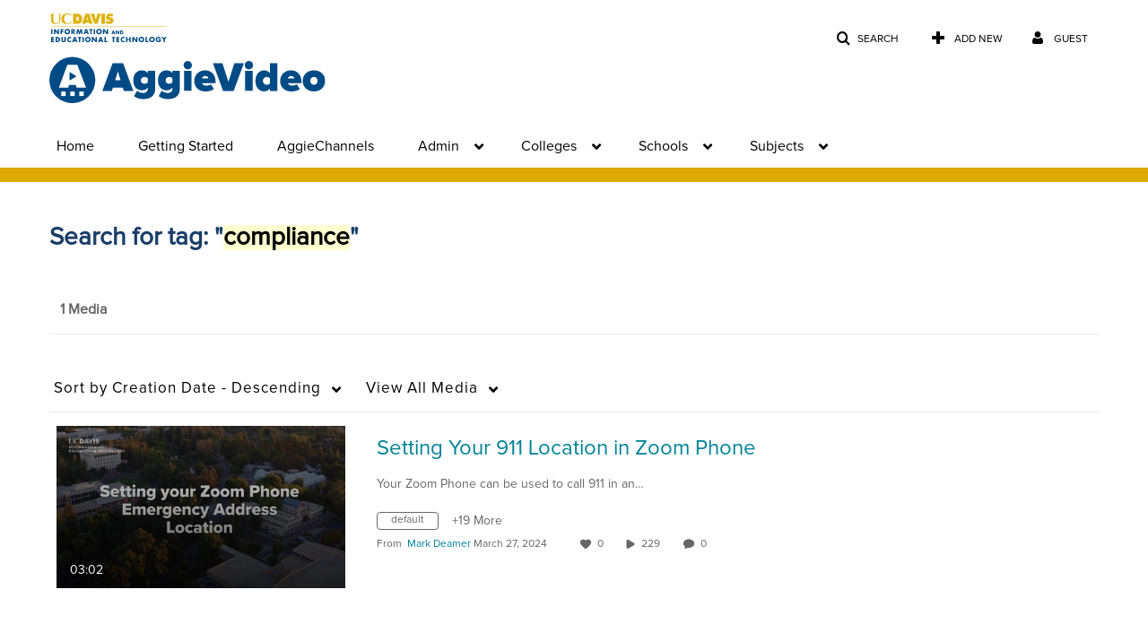

--- FILE ---
content_type: text/plain;charset=UTF-8
request_url: https://video.ucdavis.edu/user/get-details?format=ajax&_=1768767323773
body_size: 479
content:
{"content":[{"target":"#userMobileMenuDisplayName, #userMenuDisplayName","action":"replace","content":"Guest"}],"script":"$(\"body\").trigger(\"userDetailsPopulated\");;document.querySelector(\"meta[name=xsrf-ajax-nonce]\").setAttribute(\"content\", \"[base64]\");"}

--- FILE ---
content_type: text/javascript
request_url: https://assets.mediaspace.kaltura.com/5.168.11.1026/public/build0/js/jquery.sortable.min.js
body_size: 3068
content:
!function(d,y,k,j){function s(a,b){var c=Math.max(0,a[0]-b[0],b[0]-a[1]),e=Math.max(0,a[2]-b[1],b[1]-a[3]);return c+e}function t(a,b,c,e){for(var h=a.length,e=e?"offset":"position",c=c||0;h--;){var f=a[h].el?a[h].el:d(a[h]),i=f[e]();i.left+=parseInt(f.css("margin-left"),10);i.top+=parseInt(f.css("margin-top"),10);b[h]=[i.left-c,i.left+f.outerWidth()+c,i.top-c,i.top+f.outerHeight()+c]}}function m(a,b){var c=b.offset();return{left:a.left-c.left,top:a.top-c.top}}function u(a,b,c){for(var b=[b.left,b.top],
c=c&&[c.left,c.top],e,h=a.length,d=[];h--;)e=a[h],d[h]=[h,s(e,b),c&&s(e,c)];return d=d.sort(function(a,b){return b[1]-a[1]||b[2]-a[2]||b[0]-a[0]})}function n(a){this.options=d.extend({},l,a);this.containers=[];this.options.rootGroup||(this.scrollProxy=d.proxy(this.scroll,this),this.dragProxy=d.proxy(this.drag,this),this.dropProxy=d.proxy(this.drop,this),this.placeholder=d(this.options.placeholder),a.isValidTarget||(this.options.isValidTarget=j))}function q(a,b){this.el=a;this.options=d.extend({},
w,b);this.group=n.get(this.options);this.rootGroup=this.options.rootGroup||this.group;this.handle=this.rootGroup.options.handle||this.rootGroup.options.itemSelector;var c=this.rootGroup.options.itemPath;this.target=c?this.el.find(c):this.el;this.target.on(o.start,this.handle,d.proxy(this.dragInit,this));this.options.drop&&this.group.containers.push(this)}var o,w={drag:!0,drop:!0,exclude:"",nested:!0,vertical:!0},l={afterMove:function(){},containerPath:"",containerSelector:"ol, ul",distance:0,delay:0,
handle:"",itemPath:"",itemSelector:"li",isValidTarget:function(){return!0},onCancel:function(){},onDrag:function(a,b){a.css(b)},onDragStart:function(a){a.css({height:a.height(),width:a.width()});a.addClass("dragged");d("body").addClass("dragging")},onDrop:function(a){a.removeClass("dragged").removeAttr("style");d("body").removeClass("dragging")},onMousedown:function(a,b,c){if(!c.target.nodeName.match(/^(input|select)$/i))return c.preventDefault(),!0},placeholder:'<li class="placeholder"/>',pullPlaceholder:!0,
serialize:function(a,b,c){a=d.extend({},a.data());if(c)return[b];b[0]&&(a.children=b);delete a.subContainers;delete a.sortable;return a},tolerance:0},p={},v=0,x={left:0,top:0,bottom:0,right:0};o={start:"touchstart.sortable mousedown.sortable",drop:"touchend.sortable touchcancel.sortable mouseup.sortable",drag:"touchmove.sortable mousemove.sortable",scroll:"scroll.sortable"};n.get=function(a){p[a.group]||(a.group===j&&(a.group=v++),p[a.group]=new n(a));return p[a.group]};n.prototype={dragInit:function(a,
b){this.$document=d(b.el[0].ownerDocument);this.item=d(a.target).closest(this.options.itemSelector);this.itemContainer=b;!this.item.is(this.options.exclude)&&this.options.onMousedown(this.item,l.onMousedown,a)&&(this.setPointer(a),this.toggleListeners("on"),this.setupDelayTimer(),this.dragInitDone=!0)},drag:function(a){if(!this.dragging){if(!this.distanceMet(a)||!this.delayMet)return;this.options.onDragStart(this.item,this.itemContainer,l.onDragStart,a);this.item.before(this.placeholder);this.dragging=
!0}this.setPointer(a);this.options.onDrag(this.item,m(this.pointer,this.item.offsetParent()),l.onDrag,a);var b=a.pageX||a.originalEvent.pageX,a=a.pageY||a.originalEvent.pageY,c=this.sameResultBox,e=this.options.tolerance;if(!c||c.top-e>a||c.bottom+e<a||c.left-e>b||c.right+e<b)this.searchValidTarget()||this.placeholder.detach()},drop:function(a){this.toggleListeners("off");this.dragInitDone=!1;if(this.dragging){if(this.placeholder.closest("html")[0])this.placeholder.before(this.item).detach();else this.options.onCancel(this.item,
this.itemContainer,l.onCancel,a);this.options.onDrop(this.item,this.getContainer(this.item),l.onDrop,a);this.clearDimensions();this.clearOffsetParent();this.lastAppendedItem=this.sameResultBox=j;this.dragging=!1}},searchValidTarget:function(a,b){a||(a=this.relativePointer||this.pointer,b=this.lastRelativePointer||this.lastPointer);for(var c=u(this.getContainerDimensions(),a,b),e=c.length;e--;){var d=c[e][0];if(!c[e][1]||this.options.pullPlaceholder)if(d=this.containers[d],!d.disabled){if(!this.$getOffsetParent())var f=
d.getItemOffsetParent(),a=m(a,f),b=m(b,f);if(d.searchValidTarget(a,b))return!0}}this.sameResultBox&&(this.sameResultBox=j)},movePlaceholder:function(a,b,c,e){var d=this.lastAppendedItem;if(e||!(d&&d[0]===b[0]))b[c](this.placeholder),this.lastAppendedItem=b,this.sameResultBox=e,this.options.afterMove(this.placeholder,a,b)},getContainerDimensions:function(){this.containerDimensions||t(this.containers,this.containerDimensions=[],this.options.tolerance,!this.$getOffsetParent());return this.containerDimensions},
getContainer:function(a){return a.closest(this.options.containerSelector).data(k)},$getOffsetParent:function(){if(this.offsetParent===j){var a=this.containers.length-1,b=this.containers[a].getItemOffsetParent();if(!this.options.rootGroup)for(;a--;)if(b[0]!=this.containers[a].getItemOffsetParent()[0]){b=!1;break}this.offsetParent=b}return this.offsetParent},setPointer:function(a){a=this.getPointer(a);if(this.$getOffsetParent()){var b=m(a,this.$getOffsetParent());this.lastRelativePointer=this.relativePointer;
this.relativePointer=b}this.lastPointer=this.pointer;this.pointer=a},distanceMet:function(a){a=this.getPointer(a);return Math.max(Math.abs(this.pointer.left-a.left),Math.abs(this.pointer.top-a.top))>=this.options.distance},getPointer:function(a){return{left:a.pageX||a.originalEvent.pageX,top:a.pageY||a.originalEvent.pageY}},setupDelayTimer:function(){var a=this;this.delayMet=!this.options.delay;this.delayMet||(clearTimeout(this._mouseDelayTimer),this._mouseDelayTimer=setTimeout(function(){a.delayMet=
!0},this.options.delay))},scroll:function(){this.clearDimensions();this.clearOffsetParent()},toggleListeners:function(a){var b=this;d.each(["drag","drop","scroll"],function(c,e){b.$document[a](o[e],b[e+"Proxy"])})},clearOffsetParent:function(){this.offsetParent=j},clearDimensions:function(){this.traverse(function(a){a._clearDimensions()})},traverse:function(a){a(this);for(var b=this.containers.length;b--;)this.containers[b].traverse(a)},_clearDimensions:function(){this.containerDimensions=j},_destroy:function(){p[this.options.group]=
j}};q.prototype={dragInit:function(a){var b=this.rootGroup;!this.disabled&&!b.dragInitDone&&this.options.drag&&this.isValidDrag(a)&&b.dragInit(a,this)},isValidDrag:function(a){return 1==a.which||"touchstart"==a.type&&1==a.originalEvent.touches.length},searchValidTarget:function(a,b){var c=u(this.getItemDimensions(),a,b),e=c.length,d=this.rootGroup,f=!d.options.isValidTarget||d.options.isValidTarget(d.item,this);if(!e&&f)return d.movePlaceholder(this,this.target,"append"),!0;for(;e--;)if(d=c[e][0],
!c[e][1]&&this.hasChildGroup(d)){if(this.getContainerGroup(d).searchValidTarget(a,b))return!0}else if(f)return this.movePlaceholder(d,a),!0},movePlaceholder:function(a,b){var c=d(this.items[a]),e=this.itemDimensions[a],h="after",f=c.outerWidth(),i=c.outerHeight(),g=c.offset(),g={left:g.left,right:g.left+f,top:g.top,bottom:g.top+i};this.options.vertical?b.top<=(e[2]+e[3])/2?(h="before",g.bottom-=i/2):g.top+=i/2:b.left<=(e[0]+e[1])/2?(h="before",g.right-=f/2):g.left+=f/2;this.hasChildGroup(a)&&(g=x);
this.rootGroup.movePlaceholder(this,c,h,g)},getItemDimensions:function(){this.itemDimensions||(this.items=this.$getChildren(this.el,"item").filter(":not(.placeholder, .dragged)").get(),t(this.items,this.itemDimensions=[],this.options.tolerance));return this.itemDimensions},getItemOffsetParent:function(){var a=this.el;return"relative"===a.css("position")||"absolute"===a.css("position")||"fixed"===a.css("position")?a:a.offsetParent()},hasChildGroup:function(a){return this.options.nested&&this.getContainerGroup(a)},
getContainerGroup:function(a){var b=d.data(this.items[a],"subContainers");if(b===j){var c=this.$getChildren(this.items[a],"container"),b=!1;c[0]&&(b=d.extend({},this.options,{rootGroup:this.rootGroup,group:v++}),b=c[k](b).data(k).group);d.data(this.items[a],"subContainers",b)}return b},$getChildren:function(a,b){var c=this.rootGroup.options,e=c[b+"Path"],c=c[b+"Selector"],a=d(a);e&&(a=a.find(e));return a.children(c)},_serialize:function(a,b){var c=this,e=this.$getChildren(a,b?"item":"container").not(this.options.exclude).map(function(){return c._serialize(d(this),
!b)}).get();return this.rootGroup.options.serialize(a,e,b)},traverse:function(a){d.each(this.items||[],function(){var b=d.data(this,"subContainers");b&&b.traverse(a)});a(this)},_clearDimensions:function(){this.itemDimensions=j},_destroy:function(){var a=this;this.target.off(o.start,this.handle);this.el.removeData(k);this.options.drop&&(this.group.containers=d.grep(this.group.containers,function(b){return b!=a}));d.each(this.items||[],function(){d.removeData(this,"subContainers")})}};var r={enable:function(){this.traverse(function(a){a.disabled=
!1})},disable:function(){this.traverse(function(a){a.disabled=!0})},serialize:function(){return this._serialize(this.el,!0)},refresh:function(){this.traverse(function(a){a._clearDimensions()})},destroy:function(){this.traverse(function(a){a._destroy()})}};d.extend(q.prototype,r);d.fn[k]=function(a){var b=Array.prototype.slice.call(arguments,1);return this.map(function(){var c=d(this),e=c.data(k);if(e&&r[a])return r[a].apply(e,b)||this;!e&&(a===j||"object"===typeof a)&&c.data(k,new q(c,a));return this})}}(jQuery,
window,"sortable");
